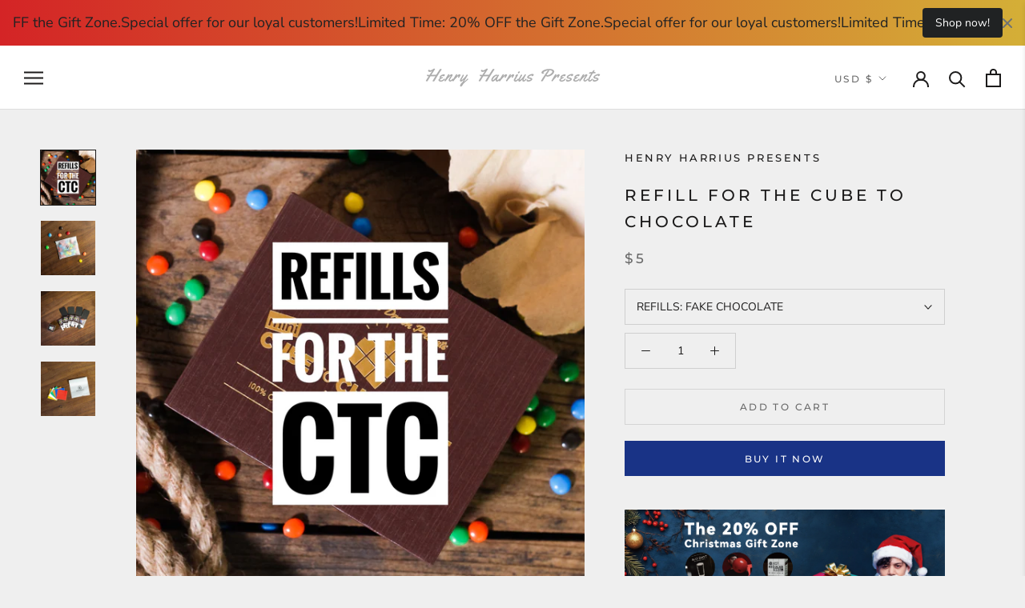

--- FILE ---
content_type: image/svg+xml
request_url: https://hhpresents.com/cdn/shop/t/5/assets/cursor-zoom-in.svg?v=118550153475222003891616140058
body_size: -529
content:
<svg width="35" height="35" viewBox="0 0 35 35" xmlns="http://www.w3.org/2000/svg">
  <g fill="none" fill-rule="nonzero">
    <circle fill="#ffffff" cx="17.5" cy="17.5" r="17.5"/>
    <path fill="#1b1a1a" d="M24 18h-6v6h-1v-6h-6v-1h6v-6h1v6h6"/>
  </g>
</svg>

--- FILE ---
content_type: text/javascript
request_url: https://hhpresents.com/cdn/shop/t/5/assets/custom.js?v=183944157590872491501616122353
body_size: -793
content:
//# sourceMappingURL=/cdn/shop/t/5/assets/custom.js.map?v=183944157590872491501616122353
